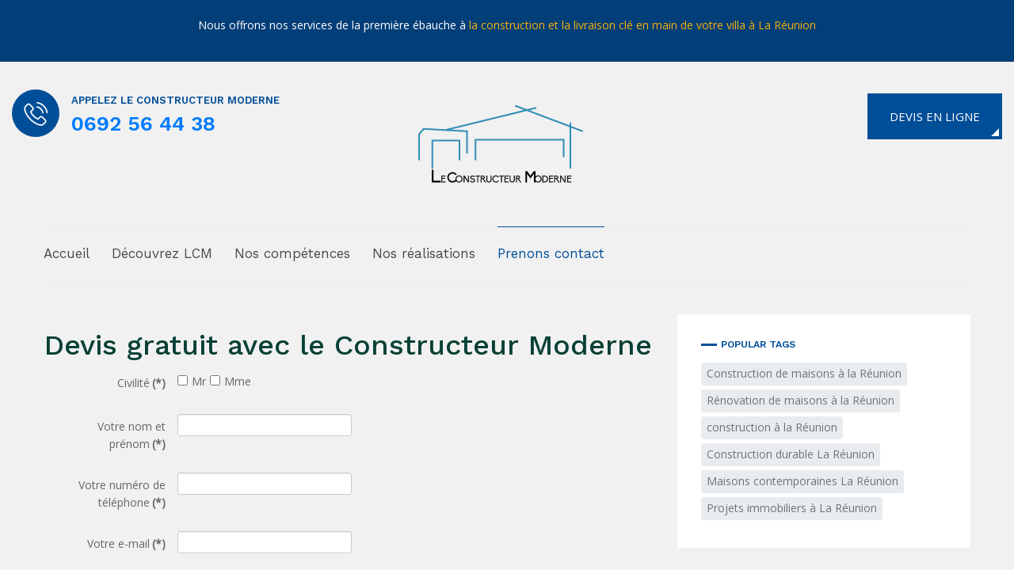

--- FILE ---
content_type: text/html; charset=utf-8
request_url: https://www.lcm.re/prenons-contact
body_size: 6459
content:
<!DOCTYPE html>
<html xmlns="http://www.w3.org/1999/xhtml" class="j4" xml:lang="fr-fr" lang="fr-fr" dir="ltr">

<head>
  
  <meta charset="utf-8">
	<meta name="generator" content="Joomla! - Open Source Content Management">
	<title>Contactez LCM, le Constructeur Moderne - Le Constructeur Moderne</title>
	<link href="/favicon.ico" rel="icon" type="image/vnd.microsoft.icon">
<link href="/templates/ja_landscape/js/owl-carousel/assets/owl.theme.default.min.css?6b1a0f9a6745f9d9343cbf176c1702a3" rel="stylesheet" />
	<link href="/plugins/system/t4/themes/base/vendors/font-awesome5/css/all.min.css?6b1a0f9a6745f9d9343cbf176c1702a3" rel="stylesheet" />
	<link href="/plugins/system/t4/themes/base/vendors/font-awesome/css/font-awesome.min.css?6b1a0f9a6745f9d9343cbf176c1702a3" rel="stylesheet" />
	<link href="/plugins/system/t4/themes/base/vendors/icomoon/css/icomoon.css?6b1a0f9a6745f9d9343cbf176c1702a3" rel="stylesheet" />
	<link href="/templates/ja_landscape/js/owl-carousel/assets/owl.carousel.min.css?6b1a0f9a6745f9d9343cbf176c1702a3" rel="stylesheet" />
	<link href="/media/vendor/joomla-custom-elements/css/joomla-alert.min.css?0.2.0" rel="stylesheet" />
	<link href="/media/t4/optimize/css/980a2732c7be24d47cca1cdab73d252e.css?1815bdd39907d78bf1e785ccab9a07a4" rel="stylesheet" />
	<link href="https://fonts.googleapis.com/css?family=Poppins%3A%7COpen+Sans%3A%7CWork+Sans%3A300%2Cregular%2C500%2C600%2C700%2C" rel="stylesheet" />
<script src="/media/vendor/jquery/js/jquery.min.js?3.7.1"></script>
	<script src="/templates/ja_landscape/js/imagesloaded.pkgd.min.js?6b1a0f9a6745f9d9343cbf176c1702a3"></script>
	<script src="/media/legacy/js/jquery-noconflict.min.js?647005fc12b79b3ca2bb30c059899d5994e3e34d"></script>
	<script src="/media/vendor/jquery-migrate/js/jquery-migrate.min.js?3.4.1"></script>
	<script src="/plugins/system/t4/themes/base/vendors/bootstrap/js/bootstrap.bundle.min.js?6b1a0f9a6745f9d9343cbf176c1702a3"></script>
	<script src="/templates/ja_landscape/js/owl-carousel/owl.carousel.min.js?6b1a0f9a6745f9d9343cbf176c1702a3"></script>
	<script src="/templates/ja_landscape/js/isotope.pkgd.min.js?6b1a0f9a6745f9d9343cbf176c1702a3"></script>
	<script src="/templates/ja_landscape/js/html5lightbox/html5lightbox.js?6b1a0f9a6745f9d9343cbf176c1702a3"></script>
	<script type="application/json" class="joomla-script-options new">{"joomla.jtext":{"ERROR":"Erreur","MESSAGE":"Message","NOTICE":"Annonce","WARNING":"Avertissement","JCLOSE":"Close","JOK":"OK","JOPEN":"Open"},"system.paths":{"root":"","rootFull":"https:\/\/www.lcm.re\/","base":"","baseFull":"https:\/\/www.lcm.re\/"},"csrf.token":"c60b04dfeecd1c59ea52581f67c67ca0","system.keepalive":{"interval":3540000,"uri":"\/component\/ajax\/?format=json"}}</script>
	<script src="/media/system/js/core.min.js?37ffe4186289eba9c5df81bea44080aff77b9684"></script>
	<script src="/media/system/js/keepalive-es5.min.js?4eac3f5b0c42a860f0f438ed1bea8b0bdddb3804" defer nomodule></script>
	<script src="/media/system/js/messages-es5.min.js?c29829fd2432533d05b15b771f86c6637708bd9d" nomodule defer></script>
	<script src="/media/vendor/bootstrap/js/bootstrap-es5.min.js?5.3.2" nomodule defer></script>
	<script src="/media/system/js/keepalive.min.js?9f10654c2f49ca104ca0449def6eec3f06bd19c0" type="module"></script>
	<script src="/media/system/js/messages.min.js?7f7aa28ac8e8d42145850e8b45b3bc82ff9a6411" type="module"></script>
	<script src="/media/vendor/bootstrap/js/dropdown.min.js?5.3.2" type="module"></script>
	<script src="/media/vendor/bootstrap/js/collapse.min.js?5.3.2" type="module"></script>
	<script src="/media/t4/optimize/js/1fe16003baa75f5c57d2b0368cc4303e.js?97cf5216c56a15e2a5cd582731a76e28"></script>
	<script>RSFormPro.Translations.add(3, "fichier", "VALIDATIONMESSAGE", "Entr\u00e9e non valide");</script>
	<script>RSFormPro.Translations.addCommonTranslation("COM_RSFORM_FILE_EXCEEDS_LIMIT", "Le fichier s\u00e9lectionn\u00e9 %1$s d\u00e9passe la taille maximale autoris\u00e9e de %2$s kb.");RSFormPro.Translations.addCommonTranslation("COM_RSFORM_FILE_EXTENSION_NOT_ALLOWED", "L'extension du fichier %s s\u00e9lectionn\u00e9 n'est pas autoris\u00e9e.");RSFormPro.Translations.addCommonTranslation("COM_RSFORM_MINFILES_REQUIRED", "Ce champ n\u00e9cessite au moins %d fichiers \u00e0 t\u00e9l\u00e9charger.");RSFormPro.Translations.addCommonTranslation("COM_RSFORM_MAXFILES_REQUIRED", "Vous avez ajout\u00e9 trop de fichiers - ce champ permet un maximum de %d fichiers \u00e0 t\u00e9l\u00e9charger.");</script>
	<script>RSFormPro.Translations.add(3, "fichier_copy", "VALIDATIONMESSAGE", "Entr\u00e9e non valide");</script>
	<script>RSFormProUtils.addEvent(window, 'load', function(){
	RSFormPro.setHTML5Validation('3', false, {"parent":"","field":"rsform-error"}, 0);  
});</script>


  <meta name="viewport"  content="width=device-width, initial-scale=1, maximum-scale=1, user-scalable=yes"/>
  <style  type="text/css">
    @-webkit-viewport   { width: device-width; }
    @-moz-viewport      { width: device-width; }
    @-ms-viewport       { width: device-width; }
    @-o-viewport        { width: device-width; }
    @viewport           { width: device-width; }
  </style>
  <meta name="HandheldFriendly" content="true"/>
  <meta name="apple-mobile-web-app-capable" content="YES"/>
  <!-- //META FOR IOS & HANDHELD -->
  <script>
window.axeptioSettings = {
  clientId: "62de4ef5979be25bad94e093",
};
 
(function(d, s) {
  var t = d.getElementsByTagName(s)[0], e = d.createElement(s);
  e.async = true; e.src = "//static.axept.io/sdk.js";
  t.parentNode.insertBefore(e, t);
})(document, "script");
</script>
</head>

<body class="site-default navigation-default theme-default layout-default nav-breakpoint-lg navigation-hide com_rsform view-rsform item-112" data-jver="4">
  
  <div class="t4-offcanvas" data-offcanvas-options='{"modifiers":"left,overlay"}' id="off-canvas-left" role="complementary" style="display:none;">
	<div class="t4-off-canvas-header">
	 		  <a href="https://www.lcm.re/" title="Le Constructeur Moderne">
	  	    	  	
	    	      <img class="logo-img" src="/images/demo/logo.png" alt="Le Constructeur Moderne" />
	    
	  	  </a>
	  		<button type="button" class="close js-offcanvas-close" data-dismiss="modal" aria-hidden="true">×</button>
	</div>

	<div class="t4-off-canvas-body menu-item-def" data-effect="def">
		<div class="t4-module module " id="Mod117"><div class="module-inner"><div class="module-ct"><nav class="navbar">
<ul  class="nav navbar-nav ">
<li class="nav-item item-101 default"><a href="/" itemprop="url" class="nav-link"><span itemprop="name"><span class="menu-item-title">Accueil</span></span></a></li><li class="nav-item item-122"><a href="/decouvrez-lcm" itemprop="url" class="nav-link"><span itemprop="name"><span class="menu-item-title">Découvrez LCM </span></span></a></li><li class="nav-item item-109"><a href="/nos-competences" itemprop="url" class="nav-link"><span itemprop="name"><span class="menu-item-title">Nos compétences</span></span></a></li><li class="nav-item item-110"><a href="/nos-realisations" itemprop="url" class="nav-link"><span itemprop="name"><span class="menu-item-title">Nos réalisations </span></span></a></li><li class="nav-item item-112 current active"><a href="/prenons-contact" itemprop="url" class="nav-link" aria-current="page"><span itemprop="name"><span class="menu-item-title">Prenons contact</span></span></a></li></ul></nav></div></div></div>
	</div>

	</div>
  <div class="t4-wrapper">
    <div class="t4-content">
      <div class="t4-content-inner">
        
<div id="t4-topbar" class="t4-section  t4-topbar  text-center py-4  t4-palette-dark">
<div class="t4-section-inner container">

<div class="custom"  >
	<p>Nous offrons nos services de la première ébauche à<a href="#">&nbsp;la construction et la livraison clé en main de votre villa à La Réunion</a></p></div>
</div>
</div>

<div id="t4-header" class="t4-section  t4-header  container-lg">
<div class="t4-section-inner container"><div class="t4-row row">
<div class="t4-col header-l col col-xl-4 d-none d-sm-none d-md-none d-lg-block d-xl-block text-left">


<div class="custom"  >
	<div class="call-us-now">
<h3>Appelez Le constructeur Moderne</h3>
<h2><a href="tel:0692564438">0692 56 44 38</a></h2>
</div></div>

</div>
<div class="t4-col logo col-sm col-md-4 text-center">
<div class="navbar-brand logo-image">
    <a href="https://www.lcm.re/" title="Le Constructeur Moderne">
        	
          <img class="logo-img" width="224" height="128" src="/images/demo/logo.png" alt="Le Constructeur Moderne" />
    
    </a>
  </div>

</div>
<div class="t4-col header-r col-sm col-md-4 d-none d-sm-none d-md-none d-lg-block d-xl-block text-right">


<div class="custom"  >
	<p><a href="https://lcm.re/prenons-contact" class="btn btn-primary" title="Devis gratuit">Devis en ligne</a></p></div>

</div>
</div></div>
</div>

<div id="t4-mainnav" class="t4-section  t4-mainnav">
<div class="t4-section-inner container"><div class="t4-row row">
<div class="t4-col mainnav col col-lg-10">
<div class="t4-navbar">
  
<nav class="navbar navbar-expand-lg">
<div id="t4-megamenu-mainmenu" class="t4-megamenu collapse navbar-collapse">

<ul class="nav navbar-nav level0"  itemscope="itemscope" itemtype="http://www.schema.org/SiteNavigationElement">
<li class="nav-item default" data-id="101" data-level="1"><a href="/" itemprop="url" class="nav-link"><span itemprop="name"><span class="menu-item-title">Accueil</span></span></a></li><li class="nav-item" data-id="122" data-level="1"><a href="/decouvrez-lcm" itemprop="url" class="nav-link"><span itemprop="name"><span class="menu-item-title">Découvrez LCM </span></span></a></li><li class="nav-item" data-id="109" data-level="1"><a href="/nos-competences" itemprop="url" class="nav-link"><span itemprop="name"><span class="menu-item-title">Nos compétences</span></span></a></li><li class="nav-item" data-id="110" data-level="1"><a href="/nos-realisations" itemprop="url" class="nav-link"><span itemprop="name"><span class="menu-item-title">Nos réalisations </span></span></a></li><li class="nav-item current active" data-id="112" data-level="1"><a href="/prenons-contact" itemprop="url" class="nav-link" aria-current="page"><span itemprop="name"><span class="menu-item-title">Prenons contact</span></span></a></li></ul></div>
</nav>

  
  <span id="triggerButton" class="btn js-offcanvas-trigger t4-offcanvas-toggle d-lg-none" data-offcanvas-trigger="off-canvas-left"><i class="fa fa-bars toggle-bars"></i></span>
</div>

</div>

</div></div>
</div>

<div id="t4-masthead" class="t4-section  t4-masthead  t4-palette-dark"><div class="bg-overlay bg-overlay-image">&nbsp;</div>

</div>

<div id="t4-main-body" class="t4-section  t4-main-body">
<div class="t4-section-inner container"><div class="t4-row row">
<div class="t4-col component col-md">
<div id="system-message-container" aria-live="polite"></div>
<form method="post"  id="userForm" class="formResponsive" enctype="multipart/form-data" action="https://www.lcm.re/prenons-contact"><h2>Devis gratuit avec le Constructeur Moderne</h2>

<!-- Do not remove this ID, it is used to identify the page so that the pagination script can work correctly -->
<div class="formContainer formHorizontal" id="rsform_3_page_0">
	<div class="formRow">
		<div class="formSpan12">
			<div class="rsform-block rsform-block-civilite rsform-type-checkboxgroup">
				<label class="formControlLabel" id="civilite-grouplbl">Civilité<strong class="formRequired">(*)</strong></label>
				<div class="formControls" role="group" aria-labelledby="civilite-grouplbl">
					<div class="formBody">
						<label id="civilite0-lbl" for="civilite0"><input type="checkbox"  name="form[civilite][]" value="Mr" id="civilite0" class="rsform-checkbox" aria-required="true" />Mr</label><label id="civilite1-lbl" for="civilite1"><input type="checkbox"  name="form[civilite][]" value="Mme" id="civilite1" class="rsform-checkbox" aria-required="true" />Mme</label>
						<span class="formValidation"><span id="component23" class="formNoError">Invalid Input</span></span>
						<p class="formDescription"></p>
					</div>
				</div>
			</div>
			<div class="rsform-block rsform-block-nom-prenom rsform-type-textbox">
				<label class="formControlLabel" for="nom-prenom">Votre nom et prénom<strong class="formRequired">(*)</strong></label>
				<div class="formControls">
					<div class="formBody">
						<input type="text" value="" size="20" name="form[nom-prenom]" id="nom-prenom" class="rsform-input-box" aria-required="true" />
						<span class="formValidation"><span id="component24" class="formNoError">Invalid Input</span></span>
						<p class="formDescription"></p>
					</div>
				</div>
			</div>
			<div class="rsform-block rsform-block-telephone rsform-type-textbox">
				<label class="formControlLabel" for="telephone">Votre numéro de téléphone<strong class="formRequired">(*)</strong></label>
				<div class="formControls">
					<div class="formBody">
						<input type="text" value="" size="20" name="form[telephone]" id="telephone" class="rsform-input-box" aria-required="true" />
						<span class="formValidation"><span id="component25" class="formNoError">Invalid Input</span></span>
						<p class="formDescription"></p>
					</div>
				</div>
			</div>
			<div class="rsform-block rsform-block-email rsform-type-textbox">
				<label class="formControlLabel" for="email">Votre e-mail<strong class="formRequired">(*)</strong></label>
				<div class="formControls">
					<div class="formBody">
						<input type="text" value="" size="20" name="form[email]" id="email" class="rsform-input-box" aria-required="true" />
						<span class="formValidation"><span id="component26" class="formNoError">Invalid Input</span></span>
						<p class="formDescription"></p>
					</div>
				</div>
			</div>
			<div class="rsform-block rsform-block-projet rsform-type-textarea">
				<label class="formControlLabel" for="projet">Décrivrez votre projet</label>
				<div class="formControls">
					<div class="formBody">
						<textarea cols="50" rows="5" name="form[projet]" id="projet" class="rsform-text-box"></textarea>
						<span class="formValidation"><span id="component27" class="formNoError">Invalid Input</span></span>
						<p class="formDescription"></p>
					</div>
				</div>
			</div>
			<div class="rsform-block rsform-block-fichier rsform-type-fileupload">
				<label class="formControlLabel" for="fichier">Transmettez vos documents</label>
				<div class="formControls">
					<div class="formBody">
						<input type="file" name="form[fichier]" id="fichier" class="rsform-upload-box" />
						<span class="formValidation"><span id="component31" class="formNoError">Entrée non valide</span></span>
						<p class="formDescription">plan, données cadastrales du terrain...</p>
					</div>
				</div>
			</div>
			<div class="rsform-block rsform-block-fichier-copy rsform-type-fileupload">
				<label class="formControlLabel" for="fichier_copy">Transmettez vos documents</label>
				<div class="formControls">
					<div class="formBody">
						<input type="file" name="form[fichier_copy]" id="fichier_copy" class="rsform-upload-box" />
						<span class="formValidation"><span id="component32" class="formNoError">Entrée non valide</span></span>
						<p class="formDescription">plan, données cadastrales du terrain...</p>
					</div>
				</div>
			</div>
			<div class="rsform-block rsform-block-anti-spam rsform-type-captcha">
				<label class="formControlLabel" for="captchaTxt29">anti-spam<strong class="formRequired">(*)</strong></label>
				<div class="formControls">
					<div class="formBody">
						<img src="[data-uri]" id="captcha29" alt="anti-spam" /><br/><input type="text" value="" name="form[anti-spam]" id="captchaTxt29" class="rsform-captcha-box" aria-required="true" />
						<span class="formValidation"><span id="component29" class="formNoError">Entrée non valide</span></span>
						<p class="formDescription"></p>
					</div>
				</div>
			</div>
			<div class="rsform-block rsform-block-envoyer rsform-type-submitbutton">
				<label class="formControlLabel"></label>
				<div class="formControls">
					<div class="formBody">
						<button type="submit" name="form[Envoyer]" id="Envoyer" class="rsform-submit-button" >Envoyer</button>
						<span class="formValidation"></span>
						<p class="formDescription"></p>
					</div>
				</div>
			</div>
		</div>
	</div>
</div><input type="hidden" name="form[formId]" value="3"/><input type="hidden" name="c60b04dfeecd1c59ea52581f67c67ca0" value="1"></form>
</div>
<div class="t4-col sidebar-r col-sm col-md-4">
<div class="t4-module module " id="Mod116"><div class="module-inner"><h3 class="module-title "><span>Popular Tags</span></h3><div class="module-ct"><div class="mod-tagspopular tagspopular">
    <ul>
        <li>
        <a href="/component/tags/tag/construction-de-maisons-a-la-reunion">
            Construction de maisons à la Réunion</a>
            </li>
        <li>
        <a href="/component/tags/tag/renovation-de-maisons-a-la-reunion">
            Rénovation de maisons à la Réunion</a>
            </li>
        <li>
        <a href="/component/tags/tag/construction-a-la-reunion">
            construction à la Réunion</a>
            </li>
        <li>
        <a href="/component/tags/tag/construction-durable-la-reunion">
            Construction durable La Réunion</a>
            </li>
        <li>
        <a href="/component/tags/tag/maisons-contemporaines-la-reunion">
            Maisons contemporaines La Réunion</a>
            </li>
        <li>
        <a href="/component/tags/tag/projets-immobiliers-la-reunion">
            Projets immobiliers à La Réunion</a>
            </li>
        </ul>
</div>
</div></div></div>
</div>
</div></div>
</div>

<div id="t4-footnav" class="t4-section  t4-footnav  t4-palette-dark">
<div class="t4-section-inner container"><div class="t4-row row">
<div class="t4-col footnav-1 col-sm col-md-12 text-center footer-logo">


<div class="custom"  >
	<p><a href="/index.php" title="LE CONSTRUCTEUR MODERNE LCM"><img src="/images/accueil/logo_dimension_site-02.png" alt="logo" width="441" height="122" /></a></p>
<p>Nous réalisons votre villa moderne &amp; contemporaine avec professionnalisme et respect de vos attentes. Le Constructeur moderne réalise votre villa sur toute l'île de La Réunion.Contactez-nous au <a href="tel:0692564438">0692 56 44 38</a>.</p>
<p><strong>Ce site a été financé avec l’aide du FEDER (REACT-UE), dans le cadre de la réponse de l’Union européenne à la pandémie COVID-19. L’Europe s’engage à La Réunion.</strong></p>
<p><img src="/images/accueil/1-LOGO_EUROPE_COULEUR_UE.jpg" alt="1 LOGO EUROPE COULEUR UE" width="89" height="67" />&nbsp;<img src="/images/accueil/logo_region.jpg" alt="logo region" width="104" height="49" /></p></div>

</div>
<div class="t4-col footnav-2 col-sm col-md-4 d-none d-sm-none d-md-none d-lg-block d-xl-block">
<div class="t4-module module " id="Mod119"><div class="module-inner"><div class="module-ct">

<div class="custom"  >
	<p>Nos bureaux à La Réunion</p>
<div class="contact-info">
<div class="address"><i class="fa fa-address-card-o" aria-hidden="true"></i>97 rue de la Baie 97460 Saint-Paul</div>
<div class="address"><i class="fa fa-address-card-o" aria-hidden="true"></i>70 bis chemin pêche 97470 Saint-Benoît</div>
<div class="mail"><i class="fa fa-envelope-open-o" aria-hidden="true"></i>service-commercial@lcm.re</div>
</div></div>
</div></div></div>
</div>
<div class="t4-col footnav-3 col-sm col-md-4 d-none d-sm-none d-md-none d-lg-block d-xl-block">
<div class="t4-module module " id="Mod120"><div class="module-inner"><div class="module-ct">

<div class="custom"  >
	<div class="call-us-now">
  <h3>Contactez Le Constructeur Moderne (LCM)</h3>
  <h2><a href="tel:0692564438">0692 56 44 38</a></h2>
</div></div>
</div></div></div>
</div>
<div class="t4-col footnav-4 col-sm col-md-4 d-none d-sm-none d-md-none d-lg-block d-xl-block">
<div class="t4-module module " id="Mod121"><div class="module-inner"><div class="module-ct">

<div class="custom"  >
	<ul class="social-list text-right">
<li><a href="https://www.facebook.com/LCM974" title="facebook"><span class="fa fa-facebook" aria-hidden="true"></span><span class="d-none">facebook</span></a></li>
<li><a href="#" title="instagram"><span class="fa fa-instagram" aria-hidden="true"></span><span class="d-none">instagram</span></a></li>
<li><a href="#" title="vimeo"><span class="fa fa-youtube" aria-hidden="true"></span><span class="d-none">vimeo</span></a></li>
</ul></div>
</div></div></div>
</div>
</div></div>
</div>

<div id="t4-footer" class="t4-section  t4-footer  text-center  t4-palette-light">
<div class="t4-section-inner container"><div class="t4-row row">
<div class="t4-col footer col-12 col-md-8 offset-md-2">
<div class="mod-footer">
    <div class="footer1">Copyright &#169; 2026 Le Constructeur Moderne - Tous droits réservés</div>
    <div class="footer2"><a href='https://www.joomla.org'>Joomla!</a> est un Logiciel Libre diffusé sous licence <a href='https://www.gnu.org/licenses/gpl-2.0.html'>GNU General Public</a></div>
</div>

</div>
<div class="t4-col t4_copyright col-12 col-md-2">
<!-- html in here -->
<div class="poweredby text-hide text-right">
  <a class="t4-logo t4-logo-dark t4-logo-small" href="https://www.joomlart.com/t4-framework" title="Powered By T4 Framework" target="_blank" rel="nofollow">Powered By <strong>T4 Framework</strong></a>
</div>
</div>
</div></div>
</div>
      </div>
    </div>
  </div>
  
</body>
</html>
